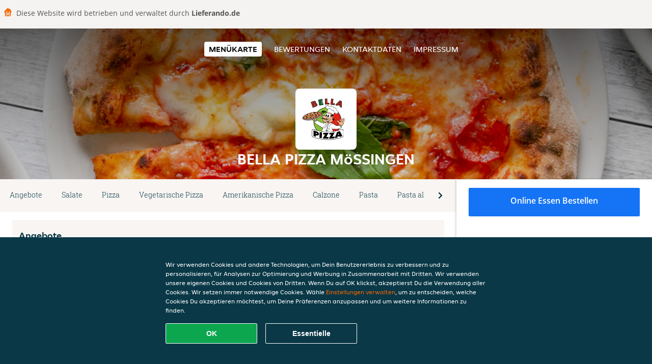

--- FILE ---
content_type: image/svg+xml
request_url: https://www.bellapizzamoessingen.de/tpl/templaterevamped/images/home.svg
body_size: 2327
content:
<svg xmlns="http://www.w3.org/2000/svg" fill="#f36805" viewBox="0 0 16 16" width="1em" height="1em" role="presentation" focusable="false" aria-hidden="true"><path d="M14.957 7.743c-.047-.127-.7-1.376-1.913-2.944a.262.262 0 01-.056-.133 25.407 25.407 0 00-.365-2.717.445.445 0 00-.132-.234.42.42 0 00-.238-.11l-1.261-.161a.176.176 0 00-.034 0 .261.261 0 00-.188.08.28.28 0 00-.077.195v.453a.017.017 0 01-.005.012.016.016 0 01-.011.005.016.016 0 01-.01-.004C9.876 1.444 9.024.778 8.12.195a1.085 1.085 0 00-1.247 0C2.527 2.975.134 7.495.041 7.743a.456.456 0 00.05.465.431.431 0 00.234.159l1.253.249a.427.427 0 01.21.14c.056.068.09.151.1.24.01.228.247 5.345.544 6.672.025.095.079.18.154.24.076.06.168.092.263.092h.01c.73-.02 1.4-.032 2.123-.042h.06a.137.137 0 00.099-.043.145.145 0 00.04-.103v-.003c-.028-.447-.092-1.468-.143-2.547 0-.027 0-.06-.004-.088a.283.283 0 00-.128-.221 1.377 1.377 0 01-.465-.48 1.437 1.437 0 01-.192-.65c-.067-1.794-.1-3.868-.004-5.49a.265.265 0 01.081-.175.247.247 0 01.348.007.265.265 0 01.074.178v.02c-.062 1.082-.067 2.361-.045 3.623a.32.32 0 00.091.217.297.297 0 00.213.087.29.29 0 00.21-.095.31.31 0 00.084-.22c-.023-1.27-.017-2.557.046-3.642a.265.265 0 01.078-.183.247.247 0 01.356.007c.046.05.071.117.07.186v.02c-.062 1.077-.066 2.348-.045 3.603.001.082.034.16.09.217a.294.294 0 00.214.088.294.294 0 00.21-.095.316.316 0 00.084-.22c-.022-1.264-.016-2.547.047-3.624a.265.265 0 01.077-.183.247.247 0 01.357.008c.046.05.071.116.07.186v.02c-.09 1.578-.06 3.574 0 5.325v.061c0 .227-.053.451-.155.652-.103.201-.25.374-.431.502a.263.263 0 00-.111.203s-.032.27.083 1.572c.054.57.095.964.113 1.142.005.034.02.064.045.086a.13.13 0 00.088.034H8.488l.71.006a.13.13 0 00.09-.034.14.14 0 00.044-.087c.164-1.562.202-2.44.202-2.44a.158.158 0 00-.039-.1.148.148 0 00-.093-.05l-.864-.122a.289.289 0 01-.155-.071.306.306 0 01-.092-.148.448.448 0 01-.011-.138c.35-5.205 2.007-6.96 2.007-6.96a.5.5 0 01.08-.072.255.255 0 01.306-.005.274.274 0 01.097.127c.013.041.02.083.022.126.143 1.636.073 4.42-.016 6.593-.075 1.844-.165 3.291-.165 3.291a.109.109 0 00.063.1.1.1 0 00.04.008c.47.008.934.017 1.425.03h.009a.422.422 0 00.263-.092.448.448 0 00.154-.24c.298-1.327.532-6.443.545-6.672a.452.452 0 01.1-.24.428.428 0 01.212-.14l1.253-.249a.431.431 0 00.234-.159.458.458 0 00.091-.274.465.465 0 00-.043-.185z"></path></svg>